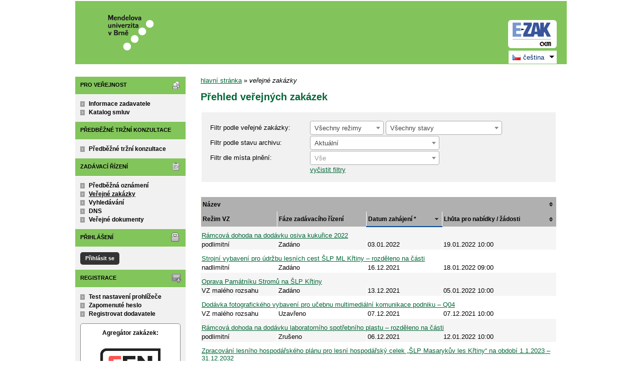

--- FILE ---
content_type: text/html; charset=UTF-8
request_url: https://zakazky.mendelu.cz/contract_index.html?type=all&state=all&page=20
body_size: 9592
content:
<!DOCTYPE html>
<html lang="cs">
  <head>
    <meta charset="UTF-8">
    <meta http-equiv="X-UA-Compatible" content="IE=edge" />
    <meta name="robots" content="" />
    <meta name="keywords" content="" />
    <meta name="description" content="" />
    <meta name="author" content="QCM, s.r.o." />
    <title>Veřejné zakázky - E-ZAK MENDELU</title>

    <script type="text/javascript" src="https://zakazky.mendelu.cz/js/libs/jquery/dist/jquery.min.js?5.8.8.0-1"></script>
    <script type="text/javascript" src="https://zakazky.mendelu.cz/js/main.js?5.8.8.0-1"></script>
    <script type="text/javascript">
      mainStrings.ERR_DATA_LOAD_FAILED = 'Neplatná operace. Pokud se problém opakuje, prosíme, kontaktujte provozovatele systému s popisem postupu, při kterém k problému došlo. Děkujeme.';
      mainStrings.PERMISSION_DENIED = 'Na tuto akci nemáte dostatečná oprávnění.';
      mainStrings.ERR_PROLONG_SESSION_FAILED = 'Nepodařilo se prodloužit sezení, proveďte nějakou akci, jinak dojde k odhlášení!';
      mainStrings.INFO_END_OF_SESSION = '!!! Blíží se konec Vašeho sezení !!!';
      mainStrings.SELECT2_CLEAR = 'Smazat';
      mainStrings.SELECT2_CHOOSE = 'Vyberte';
      mainStrings.SELECT2_ALL_SELECT_TO_RESTRICT = 'Vše, pro omezení vyberte...';
      mainStrings.SHOW_CALENDAR = 'zobrazit kalendář';
      mainStrings.WAITING_SUBMIT_DEFAULT_TEXT = 'Probíhá přenos dat';
      mainStrings.WAITING_LOAD_DEFAULT_TEXT = 'Probíhá načítání dat';
      mainStrings.MAX_FILE_SIZE_EXCEEDED = 'Zvolený soubor překračuje maximální možnou velikost.';
      mainStrings.MAX_DMS_FILE_SIZE_EXCEEDED = 'Zvolený soubor překračuje maximální možnou velikost, kterou je možné odeslat do spisové služby';
      mainStrings.FILE_SIZE_IS_ZERO = 'Nelze připojit prázdný soubor. Prosím zkontrolujte obsah souboru a proveďte akci znovu s neprázdným souborem.';
      mainStrings.FILE_EXTENSION_NOT_ALLOWED = 'Soubor má nepřípustný formát. Nahrát lze pouze soubory s příponou ';
      mainStrings.DMS_FILE_VERSION_NOT_SENT = 'POZOR! Předchozí verze souboru nebyla odeslána do spisové služby.';
      mainStrings.SEARCH_QUERY_TOO_LONG = 'Vyhledávací dotaz je příliš dlouhý, omezte prosím počet nebo délku vyhledávacích kritérií.';
      mainStrings.DATE_INVALID_USE_CALENDAR = 'Neplatné datum, použijte kalendář.';
      mainStrings.SANCTION_LIST_ERROR = 'Vyhodnocení rizik subjektu je možné pouze pro české společnosti s vyplněným platným IČO.';
      mainStrings.TODAY = 'Dnes';
      mainStrings.FILTER = 'Filtr';
      mainStrings.FILTER_RESET = 'Reset filtrů';
      mainStrings.FILTER_UPDATE = 'Filtrovat';
      mainStrings.TOTAL_RECORDS_COUNT = 'Celkový počet záznamů';
      mainStrings.FILTERED_RECORDS_COUNT = 'Filtrovaný počet záznamů';
      mainStrings.CONFIRM = 'Použít';
      mainStrings.COPY = 'zkopírovat';
      mainStrings.YES = 'ano';
      mainStrings.NO = 'ne';
      mainStrings.COPIED_TO_CLIPBOARD = 'Zkopírováno do schránky';
      actualLanguage = 'cs';
      redirectBackRequestKey = 'redirectBack';
      isJsValidationEnabled = !!'1';
      REQUEST_URI_MAX_LENGTH = 2048;
      MESSAGE_TYPE_WARNING = 'warning';
      MESSAGE_TYPE_INFO = 'info';
      MESSAGE_TYPE_SUCCESS = 'success';
      MESSAGE_TYPE_ERROR = 'error';
      MESSAGE_TYPE_RECOMMEND = 'recommend';
      MESSAGE_TYPE_CONFIRM = 'confirm';
    </script>
    <script type="text/javascript" src='https://zakazky.mendelu.cz/js/libs/jquery-titlealert/jquery.titlealert.min.js?5.8.8.0-1'></script>
    <script type="text/javascript" src='https://zakazky.mendelu.cz/js/init.js?5.8.8.0-1'></script>


    <link href="https://zakazky.mendelu.cz/theme/images/favicon.ico" rel="SHORTCUT ICON" />

    <link rel="stylesheet" href="https://zakazky.mendelu.cz/theme/styles/main.css?5.8.8.0-1" type="text/css" media="screen, projection" />

          <link rel="stylesheet" href="https://zakazky.mendelu.cz/theme/styles/print.css?5.8.8.0-1" type="text/css" media="print" />
    
    <link rel="stylesheet" href="https://zakazky.mendelu.cz/js/libs/flatpickr/dist/flatpickr.css?5.8.8.0-1">
    <script src="https://zakazky.mendelu.cz/js/libs/flatpickr/dist/flatpickr.js?5.8.8.0-1"></script>
    <script src="https://zakazky.mendelu.cz/js/libs/flatpickr/dist/plugins/scrollPlugin.js?5.8.8.0-1"></script>
    <link rel="stylesheet" href="https://zakazky.mendelu.cz/js/libs/shortcut-buttons-flatpickr/dist/themes/light.css?5.8.8.0-1">
    <script src="https://zakazky.mendelu.cz/js/libs/shortcut-buttons-flatpickr/dist/shortcut-buttons-flatpickr.js?5.8.8.0-1"></script>
          <script src="https://zakazky.mendelu.cz/js/libs/flatpickr/dist/l10n/cs.js?5.8.8.0-1"></script>
    
    
    <link href='https://zakazky.mendelu.cz/js/libs/qtip2/dist/jquery.qtip.min.css?5.8.8.0-1' rel='stylesheet' />
    <script type="text/javascript" src='https://zakazky.mendelu.cz/js/libs/qtip2/dist/jquery.qtip.min.js?5.8.8.0-1'></script>

    <link href='https://zakazky.mendelu.cz/js/libs/select2/dist/css/select2.min.css?5.8.8.0-1' rel='stylesheet' />
    <script type="text/javascript" src='https://zakazky.mendelu.cz/js/libs/select2/dist/js/select2.min.js?5.8.8.0-1'></script>
    <script type="text/javascript" src='https://zakazky.mendelu.cz/js/libs/select2/dist/js/i18n/cs.js?5.8.8.0-1'></script>

    
    <script type="text/javascript" src="https://zakazky.mendelu.cz/js/libs/parsleyjs/dist/parsley.min.js?5.8.8.0-1"></script>
    <script type="text/javascript" src="https://zakazky.mendelu.cz/js/libs/parsleyjs/dist/i18n/cs.js?5.8.8.0-1"></script>
    <script type="text/javascript" src="https://zakazky.mendelu.cz/js/parsleyExtras.js?5.8.8.0-1"></script>

    
    <link rel="stylesheet" href="https://zakazky.mendelu.cz/js/tablesorter/tablesorter.theme.notheme.css?5.8.8.0-1" type="text/css" media="screen, projection" />
    <script type="text/javascript" src="https://zakazky.mendelu.cz/js/libs/tablesorter/dist/js/jquery.tablesorter.min.js?5.8.8.0-1"></script>
    <script type="text/javascript" src="https://zakazky.mendelu.cz/js/libs/tablesorter/dist/js/widgets/widget-filter.min.js?5.8.8.0-1"></script>
    <script type="text/javascript" src="https://zakazky.mendelu.cz/js/libs/tablesorter/dist/js/widgets/widget-stickyHeaders.min.js?5.8.8.0-1"></script>
    <script type="text/javascript" src="https://zakazky.mendelu.cz/js/tablesorter/jquery.alphanumericsort.js?5.8.8.0-1"></script>

    <script type="text/javascript">
                        initQTips();
      initFlatpickrs('cs');
      initParsley();
      initAjaxSubmit();
      initSelects2('cs');
      initFormWaitings();
      initFormRedirectBack('/contract_index.html?type=all&amp;state=all&amp;page=20');
      initAutofocusedInputs();
      initBlockCopyButtons();
      tablesorter.customizeOnLoad();
      initResizableStickyTables();
    
        </script>

    
  </head>

  <body id="mendelu">
  <div id="page">
    <div id="head">
      <p class="hidden">
        <a href="#cnt" title="Přejít na obsah [klávesová zkratka Alt+S]" accesskey="s">obsah</a> |
        <a href="#foot" title="Přejít na zápatí">zápatí</a>
      </p>

      <a id="nav" title="Navigace"></a>
      <div id="head-title">
        <h1><a href="/" title="Mendelova univerzita v Brně" tabindex="1"><span id="erb" >Mendelova univerzita v Brně</span></a></h1>
        <a href="https://www.ezak.cz" class="ezak_logo" title="E-ZAK verze 5"><span class="hidden">www.ezak.cz</span></a>
      </div>

        <div id="lang-switcher" class="ui-dropdown-list">
   <p class="ui-dropdown-list-trigger">
     <strong><img src="https://zakazky.mendelu.cz/theme/images/flags/cs.png" alt="čeština" class="flags">čeština</strong>
   </p>
   <ul class="ui-dropdown-list-list">
                     <li>
       <a href="/contract_index.html?type=all&state=all&page=20&lang=en" onclick="setWaiting(true);"><img
           src="https://zakazky.mendelu.cz/theme/images/flags/en.png"
           class="flags" alt="English">English</a>
     </li>
           </ul>
  </div>

       <script type="text/javascript">
      $(function() {
        $('#lang-switcher').find('.ui-dropdown-list-trigger').each(function() {
          $(this).on('click', function() {
            $(this).parent().toggleClass('active');
          }).hover(function() {
              $(this).parent().addClass('active');
            }, function() {
              $(this).parent().removeClass('active');
          });
        });
        $('#lang-switcher').find('.ui-dropdown-list-list').each(function() {
          $(this).hover(function() {
              $(this).parent().addClass('active');
            }, function() {
              $(this).parent().removeClass('active');
          });
        });
      });
    </script>
  
    </div>

    <div id="body">

        <div id="menu-left">

            <div id="pro-verejnost" class="hmenu">Pro veřejnost</div>
  <ul class="menu">
          <li >
        <a href="publication_index.html" title="nástěnka - informace zadavatele"
                >Informace zadavatele</a>
      </li>
          <li >
        <a href="agreement_index.html" title="přehled smluv"
                  onclick="setWaiting(true);"
                >Katalog smluv</a>
      </li>
      </ul>
            <div id="odkazy" class="hmenu">Předběžné tržní konzultace</div>
  <ul class="menu">
          <li ><a href="contract_search.html?search_in=search_in_owner&contract_procedures[]=VZMR5&archive=ALL&submit_search=1" title="Předběžné tržní konzultace">Předběžné tržní konzultace</a></li>
      </ul>
            <div id="zadavaci-rizeni" class="hmenu">Zadávací řízení</div>
  <ul class="menu">
          <li >
        <a href="advice_index.html" title="přehled předběžných oznámení"
                  onclick="setWaiting(true);"
                >Předběžná oznámení</a>
      </li>
          <li class="active">
        <a href="contract_index.html" title="přehled veřejných zakázek"
                  onclick="setWaiting(true);"
                >Veřejné zakázky</a>
      </li>
          <li >
        <a href="contract_search.html" title="rozšířené vyhledávání"
                >Vyhledávání</a>
      </li>
          <li >
        <a href="dns_index.html" title="přehled dynamických nákupních systémů"
                  onclick="setWaiting(true);"
                >DNS</a>
      </li>
          <li >
        <a href="document_public.html" title="veřejné dokumenty"
                >Veřejné dokumenty</a>
      </li>
      </ul>
                                                  
  <div id="prihlaseni" class="hmenu">Přihlášení</div>
  <div class="form">
    <a class="nowrap" onclick="return modalWindowSmallProcessDataAndShow('auth_logindialog.html?redirect=%2Fcontract_index.html%3Ftype%3Dall%26state%3Dall%26page%3D20');" id="login-submit">Přihlásit se</a>
  </div>
  <div class="cleaner"></div>

            <div id="registrace" class="hmenu">Registrace</div>
  <ul class="menu-1">
    <li >
      <a title="test nastavení prohlížeče" href="test_index.html">Test nastavení prohlížeče</a>
    </li>
    <li >
      <a title="zapomenuté heslo" href="registrace_forgotpasswd.html">Zapomenuté heslo</a>
    </li>
    <li >
      <a title="registrace dodavatele" href="registrace.html">Registrovat dodavatele</a>
    </li>
  </ul>
    
    
    
    
          <div class="fencdd">

        <div class="fen-banner">Agregátor zakázek:</div> <br />

        <a href="https://www.fen.cz" class="nodecoration" target="_blank" title="[v novém okně] FEN">
          <div id="fen-logo">FEN</div>
        </a>

        <a href="https://www.fen.cz" class="nodecoration" target="_blank" title="[v novém okně] FEN CDD">
          <div id="cdd-logo">FEN CDD</div>
        </a>
      </div>
    
  </div>

  <script type="text/javascript">

    var menuFunctions = {
      setUnreadMessagesCounts: function () {
        $.ajax({
          type: "POST",
          url: "message_unreadCounts.html",
          dataType: "json",
          async: true,
          success: function (response) {
            menuFunctions.setUnreadMessagesData(response);
          },
          error: function () {
            menuFunctions.setUnreadMessagesData({});
          }
        });
      },
      setUnreadMessagesData: function (data) {
        var messagesCountElem = $("#messagesIncomingCount");
        var cMessagesCountElem = $("#cmessagesIncomingCount");
        if (jQuery.isEmptyObject(data) || typeof data.messages == "undefined" || data.messages == 0) {
          messagesCountElem.html(null);
        } else {
          messagesCountElem.html("(" + data.messages + ")");
        }
        if (jQuery.isEmptyObject(data) || typeof data.cmessages == "undefined" || data.cmessages == 0) {
          cMessagesCountElem.html(null);
        } else {
          cMessagesCountElem.html("(" + data.cmessages + ")");
        }
      }
    };

    
  </script>

      <p class="hidden">
        <a href="#nav" title="Přejít na navigaci">navigace</a> |
        <a href="#foot" title="Přejít na zápatí">zápatí</a>
      </p>

      <a id="cnt" title="Obsah"></a>
      <div id="content-first">

                  <div class="breadcrumb">
            <a href="/">hlavní stránka</a> &#187;
                                          <i>veřejné zakázky</i>
                                    </div>
        
        
        
                                
        
        
        
        <div class="modalWindow noprint" id="modalWindow_logout_alert">
  <div class="page_shade"></div>
  <div class="dialog">
    <div class="dialog_window" id="dialog_window_logout_alert">
      <div class="dialog_handle">
        <div class="dialog_title" id="div_title_logout_alert">Bezpečnostní upozornění</div>
        <div class="dialog_close" title="Zavřít" onclick="modalWindows.hide('modalWindow_logout_alert');">x</div>
      </div>
      <div class="dialog_body" id="div_head_logout_alert">
        <h4 class="center">Blíží se konec Vašeho sezení. Pokud neprovedete v následující minutě žádnou akci, budete automaticky odhlášen(a).</h4><br /><br />
        <input type="submit" class="submit" name="prolong" title="prodloužit sezení" value="prodloužit sezení" onclick="prolongSession('7671cf7b96b17b5e9b99e6ef8e3d2caf');"/>
      </div>
    </div>
  </div>
</div>


        <div class="modalWindow noprint" id="modalWindowAlertOrConfirm">
  <div class="page_shade"></div>
  <div class="dialog">
    <div class="dialog_window">
      <div class="dialog_handle">
        <div class="dialog_title" id="modalWindowAlertOrConfirm_title"></div>
        <div class="dialog_close" qtip qtip-text="Zavřít (Esc)" onclick="return modalWindows.alertOrConfirmHide();">x</div>
      </div>
      <div class="dialog_body" id="modalWindowAlertOrConfirm_head" onchange="modalWindows.alertOrConfirmResizeByContent();"></div>
    </div>
  </div>
</div>



<script type="text/javascript">

  alertModalProcess = function (message, type, customTitle) {
    var modalContent = $('  <div>\n    <div class=\"modalAlertOrConfirmTitle\"><\/div>\n    <fieldset>\n      <div id=\"modalAlertContent\"><\/div>\n      <div class=\"cleaner\"><\/div>\n      <div class=\"center\">\n        <a onclick=\"return modalWindows.alertOrConfirmHide();\" class=\"button-create\">OK<\/a>\n      <\/div>\n    <\/fieldset>\n  <\/div>\n');
    switch (type) {
      case MESSAGE_TYPE_INFO:
        modalContent.find('fieldset').addClass('info_msg');
        modalContent.find('.modalAlertOrConfirmTitle').html('Info');
        break;
      case MESSAGE_TYPE_ERROR:
        modalContent.find('fieldset').addClass('err_msg');
        modalContent.find('.modalAlertOrConfirmTitle').html('Chyba');
        break;
      case MESSAGE_TYPE_SUCCESS:
        modalContent.find('fieldset').addClass('succ_msg');
        modalContent.find('.modalAlertOrConfirmTitle').html('Info');
        break;
      case MESSAGE_TYPE_RECOMMEND:
        modalContent.find('fieldset').addClass('recommend_msg');
        modalContent.find('.modalAlertOrConfirmTitle').html('Doporučení');
        break;
      default:
        modalContent.find('fieldset').addClass('warn_msg');
        modalContent.find('.modalAlertOrConfirmTitle').html('Upozornění');
        break;
    }
    if (message.indexOf('modalAlertOrConfirmTitle') >= 0) { // obsahuje html s class pro title
      var titleElement = $(message).find('.modalAlertOrConfirmTitle').first();
      modalContent.find('.modalAlertOrConfirmTitle').text(titleElement.html());
    }
    if (typeof customTitle != 'undefined' && customTitle != null) {
      modalContent.find('.modalAlertOrConfirmTitle').text(customTitle);
    }
    modalContent.find("#modalAlertContent").html(message);
    modalWindows.alertOrConfirmSetContent(modalContent);
    return modalWindows.alertOrConfirmShow('modalWindow_smallest');
  }

  confirmModalProcess = function (message, confirmUrlRedirectOrCallbackFnc, customTitle, confirmButtonName, cancelButtonName, type) {
    var modalContent = $('  <div>\n    <div class=\"modalAlertOrConfirmTitle\"><\/div>\n    <fieldset>\n      <div id=\"modalConfirmContent\"><\/div>\n      <div class=\"cleaner\"><\/div>\n      <div>\n        <a href=\"\" id=\"modalConfirmButton\" onclick=\"setWaiting(true); modalWindows.alertOrConfirmHide();\" class=\"button-create\">OK<\/a>\n        <a id=\"modalCancelButton\" onclick=\"return modalWindows.alertOrConfirmHide();\" class=\"button-create\">zpět<\/a>\n      <\/div>\n    <\/fieldset>\n  <\/div>\n');
    switch (type) {
      case MESSAGE_TYPE_WARNING:
        modalContent.find('fieldset').addClass('warn_msg');
        modalContent.find('.modalAlertOrConfirmTitle').html('Upozornění');
        break;
      case MESSAGE_TYPE_ERROR:
        modalContent.find('fieldset').addClass('err_msg');
        modalContent.find('.modalAlertOrConfirmTitle').html('Chyba');
        break;
      case MESSAGE_TYPE_SUCCESS:
        modalContent.find('fieldset').addClass('succ_msg');
        modalContent.find('.modalAlertOrConfirmTitle').html('Info');
        break;
      case MESSAGE_TYPE_RECOMMEND:
        modalContent.find('fieldset').addClass('recommend_msg');
        modalContent.find('.modalAlertOrConfirmTitle').html('Doporučení');
        break;
      case MESSAGE_TYPE_INFO:
        modalContent.find('fieldset').addClass('info_msg');
        modalContent.find('.modalAlertOrConfirmTitle').html('Info');
        break;
      case MESSAGE_TYPE_CONFIRM:
      default:
        modalContent.find('fieldset').addClass('confirm_msg');
        modalContent.find('.modalAlertOrConfirmTitle').html('Potvrzení');
        break;
    }

    if (typeof confirmUrlRedirectOrCallbackFnc == 'function') {
        modalContent.find('#modalConfirmButton').on('click', function () {
        confirmUrlRedirectOrCallbackFnc();
        return false;
      });
    } else {
      modalContent.find('#modalConfirmButton').prop('href', confirmUrlRedirectOrCallbackFnc);
    }
    if (typeof confirmButtonName != 'undefined' && confirmButtonName != null) {
      modalContent.find('#modalConfirmButton').text(confirmButtonName);
    }
    if (typeof cancelButtonName != 'undefined' && cancelButtonName != null) {
      modalContent.find('#modalCancelButton').text(cancelButtonName);
    }
    if (message.indexOf('modalAlertOrConfirmTitle') >= 0) { // obsahuje html s class title
      var titleElement = $(message).find('.modalAlertOrConfirmTitle').first();
      modalContent.find('.modalAlertOrConfirmTitle').text(titleElement.html());
    }
    if (typeof customTitle != 'undefined' && customTitle != null) {
      modalContent.find('.modalAlertOrConfirmTitle').text(customTitle);
    }
    modalContent.find("#modalConfirmContent").html(message);
    modalWindows.alertOrConfirmSetContent(modalContent);
    return modalWindows.alertOrConfirmShow('modalWindow_small');
  }
</script>

        <div class="modalWindow noprint" id="modalWindow">
  <div class="page_shade"></div>
  <div class="dialog">
    <div class="dialog_window">
      <div class="dialog_handle">
        <div class="dialog_title" id="modalWindow_title"></div>
        <div class="dialog_close" id="dialog_close_button" qtip qtip-text="Zavřít (Esc)" onclick="return modalWindowHide();">x</div>
      </div>
      <div class="dialog_body" id="modalWindow_head" onchange="modalWindows.resizeByContent();"></div>
    </div>
  </div>
</div>
<div class="modalWindow noprint" id="modalWindowFloating">
  <div class="dialog_window">
    <div class="dialog_handle">
      <div class="dialog_title" id="modalWindowFloating_title"></div>
      <div class="dialog_close" id="dialog_close_button" qtip qtip-text="Zavřít" onclick="return modalWindows.floatingHide();">x</div>
    </div>
    <div class="dialog_body" id="modalWindowFloating_head" onchange="modalWindows.floatingResizeByContent();"></div>
  </div>
</div>


<script type="text/javascript">

  floatingModalProcess = function (message, type, allowClose, customTitle) {
    var modalContent = $('  <div>\n    <div class=\"floatingTitle\"><\/div>\n    <fieldset>\n      <div id=\"floatingContent\"><\/div>\n      <div class=\"cleaner\"><\/div>\n    <\/fieldset>\n  <\/div>\n');
    switch (type) {
      case MESSAGE_TYPE_INFO:
        modalContent.find('fieldset').addClass('info_msg');
        modalContent.find('.floatingTitle').html('Info');
        break;
      case MESSAGE_TYPE_ERROR:
        modalContent.find('fieldset').addClass('err_msg');
        modalContent.find('.floatingTitle').html('Chyba');
        break;
      case MESSAGE_TYPE_SUCCESS:
        modalContent.find('fieldset').addClass('succ_msg');
        modalContent.find('.floatingTitle').html('Info');
        break;
      case MESSAGE_TYPE_RECOMMEND:
        modalContent.find('fieldset').addClass('recommend_msg');
        modalContent.find('.floatingTitle').html('Doporučení');
        break;
      default:
        modalContent.find('fieldset').addClass('warn_msg');
        modalContent.find('.floatingTitle').html('Upozornění');
        break;
    }
    if (message.indexOf('floatingTitle') >= 0) { // obsahuje html s class pro title
      var titleElement = $(message).find('.floatingTitle').first();
      modalContent.find('.floatingTitle').text(titleElement.html());
    }
    if (typeof customTitle != 'undefined' && customTitle != null) {
      modalContent.find('.floatingTitle').text(customTitle);
    }
    modalContent.find("#floatingContent").html(message);
    modalWindows.floatingSetContent(modalContent);
    return modalWindows.floatingShow(allowClose);
  }
</script>



        <div id="centerBlock"><h2>Přehled veřejných zakázek</h2>

<form action="contract_index.html" method="get" id="form_contract_filter" waiting-submit>
      <fieldset class="center">
    <table class="filter">
            <tr>
        <th><label for="type">Filtr podle veřejné zakázky:</label></th>
        <td>
          <select name="type" id="type" class="select" onchange="$('#form_contract_filter').submit();" select2>
            <option value="all" selected="selected">Všechny režimy</option>
            <option value="NAD">nadlimitní</option>
            <option value="POD">podlimitní</option>
            <option value="ZMR">VZ malého rozsahu</option>
            <option value="MRZ">mimo režim ZZVZ</option>
          </select>
          <select name="state" class="select" onchange="$('#form_contract_filter').submit();" select2>
            <option value="all"             selected="selected">Všechny stavy</option>
                        <option value="active"   >Probíhající</option>
            <option value="finished" >Ukončené</option>
            <option disabled="disabled">──────────</option>
                        <option value="INTEREST"  >Projevení předběžného zájmu</option>
            <option value="INIT_QUAL"  >Výzva k podání žádostí o účast</option>
            <option value="QUALIFY"   >Prokazování kvalifikace</option>
                          <option value="POFFERS"   >Příjem žádostí o účast v DNS</option>
                        <option value="EVAL_QUAL" >Hodnocení kvalifikace</option>
                          <option value="POFF_ADV"  >Posouzení žádostí o účast v DNS</option>
                        <option value="INITOFFERS">Příjem předběžných nabídek</option>
            <option value="OFFERS"    >Příjem nabídek</option>
            <option value="DEALING"   >V jednání</option>
                        <option value="EVALUATION">Hodnocení</option>
            <option value="EVALUATED" >Vyhodnoceno</option>
            <option value="ASSIGNING"  >Zadávání</option>
            <option value="ASSIGNED"  >Zadáno</option>
            <option value="ORD_ASSIGN"  >Objednáno</option>
            <option value="CLOSED"      >Uzavřeno</option>
                        <option value="CANCELED"  >Zrušeno</option>
                      </select>
          <noscript><input type="submit" value="aplikovat filtr" class="f" /></noscript>
        </td>
      </tr>
      <tr>
        <th><label for="archive">Filtr podle stavu archivu:</label></th>
        <td>
          <select name="archive" id="archive" class="select width_250" onchange="$('#form_contract_filter').submit();" select2>
            <option value="ACTUAL" selected="selected">Aktuální</option>
            <option value="ARCHIVED" >Archivované (zobrazení může déle trvat)</option>
            <option value="ALL"  >Všechny (zobrazení může déle trvat)</option>
          </select>
        </td>
      </tr>
      <tr class="contract_place">
        <th><label for="contract_place">Filtr dle místa plnění:</label></th>
        <td>
          <select id="contract_place" name="contract_place"
                  onchange="$('#form_contract_filter').submit();"
                  select2 select2-allow-clear select2-width="258px" select2-placeholder="Vše">
            <option value=""></option>
                          <option class="region" value="CZ010"> Hlavní město Praha </option>
                              <option class="district" value="CZ0100"> Praha </option>
                                        <option class="region" value="CZ020"> Středočeský kraj </option>
                              <option class="district" value="CZ0201"> Benešov </option>
                              <option class="district" value="CZ0202"> Beroun </option>
                              <option class="district" value="CZ0203"> Kladno </option>
                              <option class="district" value="CZ0204"> Kolín </option>
                              <option class="district" value="CZ0205"> Kutná Hora </option>
                              <option class="district" value="CZ0206"> Mělník </option>
                              <option class="district" value="CZ0207"> Mladá Boleslav </option>
                              <option class="district" value="CZ0208"> Nymburk </option>
                              <option class="district" value="CZ0209"> Praha-východ </option>
                              <option class="district" value="CZ020A"> Praha-západ </option>
                              <option class="district" value="CZ020B"> Příbram </option>
                              <option class="district" value="CZ020C"> Rakovník </option>
                                        <option class="region" value="CZ031"> Jihočeský kraj </option>
                              <option class="district" value="CZ0311"> České Budějovice </option>
                              <option class="district" value="CZ0312"> Český Krumlov </option>
                              <option class="district" value="CZ0313"> Jindřichův Hradec </option>
                              <option class="district" value="CZ0314"> Písek </option>
                              <option class="district" value="CZ0315"> Prachatice </option>
                              <option class="district" value="CZ0316"> Strakonice </option>
                              <option class="district" value="CZ0317"> Tábor </option>
                                        <option class="region" value="CZ032"> Plzeňský kraj </option>
                              <option class="district" value="CZ0321"> Domažlice </option>
                              <option class="district" value="CZ0322"> Klatovy </option>
                              <option class="district" value="CZ0323"> Plzeň-město </option>
                              <option class="district" value="CZ0324"> Plzeň-jih </option>
                              <option class="district" value="CZ0325"> Plzeň-sever </option>
                              <option class="district" value="CZ0326"> Rokycany </option>
                              <option class="district" value="CZ0327"> Tachov </option>
                                        <option class="region" value="CZ041"> Karlovarský kraj </option>
                              <option class="district" value="CZ0411"> Cheb </option>
                              <option class="district" value="CZ0412"> Karlovy Vary </option>
                              <option class="district" value="CZ0413"> Sokolov </option>
                                        <option class="region" value="CZ042"> Ústecký kraj </option>
                              <option class="district" value="CZ0421"> Děčín </option>
                              <option class="district" value="CZ0422"> Chomutov </option>
                              <option class="district" value="CZ0423"> Litoměřice </option>
                              <option class="district" value="CZ0424"> Louny </option>
                              <option class="district" value="CZ0425"> Most </option>
                              <option class="district" value="CZ0426"> Teplice </option>
                              <option class="district" value="CZ0427"> Ústí nad Labem </option>
                                        <option class="region" value="CZ051"> Liberecký kraj </option>
                              <option class="district" value="CZ0511"> Česká Lípa </option>
                              <option class="district" value="CZ0512"> Jablonec nad Nisou </option>
                              <option class="district" value="CZ0513"> Liberec </option>
                              <option class="district" value="CZ0514"> Semily </option>
                                        <option class="region" value="CZ052"> Královéhradecký kraj </option>
                              <option class="district" value="CZ0521"> Hradec Králové </option>
                              <option class="district" value="CZ0522"> Jičín </option>
                              <option class="district" value="CZ0523"> Náchod </option>
                              <option class="district" value="CZ0524"> Rychnov nad Kněžnou </option>
                              <option class="district" value="CZ0525"> Trutnov </option>
                                        <option class="region" value="CZ053"> Pardubický kraj </option>
                              <option class="district" value="CZ0531"> Chrudim </option>
                              <option class="district" value="CZ0532"> Pardubice </option>
                              <option class="district" value="CZ0533"> Svitavy </option>
                              <option class="district" value="CZ0534"> Ústí nad Orlicí </option>
                                        <option class="region" value="CZ063"> Kraj Vysočina </option>
                              <option class="district" value="CZ0631"> Havlíčkův Brod </option>
                              <option class="district" value="CZ0632"> Jihlava </option>
                              <option class="district" value="CZ0633"> Pelhřimov </option>
                              <option class="district" value="CZ0634"> Třebíč </option>
                              <option class="district" value="CZ0635"> Žďár nad Sázavou </option>
                                        <option class="region" value="CZ064"> Jihomoravský kraj </option>
                              <option class="district" value="CZ0641"> Blansko </option>
                              <option class="district" value="CZ0642"> Brno-město </option>
                              <option class="district" value="CZ0643"> Brno-venkov </option>
                              <option class="district" value="CZ0644"> Břeclav </option>
                              <option class="district" value="CZ0645"> Hodonín </option>
                              <option class="district" value="CZ0646"> Vyškov </option>
                              <option class="district" value="CZ0647"> Znojmo </option>
                                        <option class="region" value="CZ071"> Olomoucký kraj </option>
                              <option class="district" value="CZ0711"> Jeseník </option>
                              <option class="district" value="CZ0712"> Olomouc </option>
                              <option class="district" value="CZ0713"> Prostějov </option>
                              <option class="district" value="CZ0714"> Přerov </option>
                              <option class="district" value="CZ0715"> Šumperk </option>
                                        <option class="region" value="CZ072"> Zlínský kraj </option>
                              <option class="district" value="CZ0721"> Kroměříž </option>
                              <option class="district" value="CZ0722"> Uherské Hradiště </option>
                              <option class="district" value="CZ0723"> Vsetín </option>
                              <option class="district" value="CZ0724"> Zlín </option>
                                        <option class="region" value="CZ080"> Moravskoslezský kraj </option>
                              <option class="district" value="CZ0801"> Bruntál </option>
                              <option class="district" value="CZ0802"> Frýdek-Místek </option>
                              <option class="district" value="CZ0803"> Karviná </option>
                              <option class="district" value="CZ0804"> Nový Jičín </option>
                              <option class="district" value="CZ0805"> Opava </option>
                              <option class="district" value="CZ0806"> Ostrava-město </option>
                                        <option class="region" value="CZZZZ"> Extra-Regio </option>
                              <option class="district" value="CZZZZZ"> Extra-Regio </option>
                                    </select>
        </td>
      </tr>
      <tr>
        <th></th>
        <td>
          <a href="?clearFilter" onclick="setWaiting(true);">vyčistit filtry</a>
        </td>
      </tr>
    </table>
  </fieldset>
</form>

<div class="list">
  <table class="row-tbody">
   <thead>
    <tr>
      <th colspan="4" class="tableOrder " onclick="window.location.href='/contract_index.html?type=all&state=all&page=20&orderby=name&direction=asc';" title="seřadit vzestupně">Název</th>    </tr>
        <tr>
      <th>Režim VZ</th>
      <th>Fáze zadávacího řízení</th>
      <th class="tableOrder  tableOrder-desc" onclick="window.location.href='/contract_index.html?type=all&state=all&page=20&orderby=date_start&direction=asc';" title="seřadit vzestupně">Datum zahájení *</th>      <th class="tableOrder " onclick="window.location.href='/contract_index.html?type=all&state=all&page=20&orderby=date_offers&direction=desc';" title="seřadit sestupně">Lhůta pro nabídky / žádosti</th>    </tr>
   </thead>
        <tbody class="o">
      <tr>
        <td colspan="4" class="row-separator-top">
                      <a href="contract_display_5553.html">
                              Rámcová dohoda na dodávku osiva kukuřice 2022
                          </a>
                  </td>
      </tr>
            <tr>
        <td>
          podlimitní
        </td>
        <td>
          Zadáno
        </td>
        <td>
          03.01.2022
        </td>
        <td>
                      19.01.2022 10:00
                  </td>
      </tr>
    </tbody>
        <tbody class="e">
      <tr>
        <td colspan="4" class="row-separator-top">
                      <a href="contract_display_5487.html">
                              Strojní vybavení pro údržbu lesních cest ŠLP ML Křtiny – rozděleno na části
                          </a>
                  </td>
      </tr>
            <tr>
        <td>
          nadlimitní
        </td>
        <td>
          Zadáno
        </td>
        <td>
          16.12.2021
        </td>
        <td>
                      18.01.2022 09:00
                  </td>
      </tr>
    </tbody>
        <tbody class="o">
      <tr>
        <td colspan="4" class="row-separator-top">
                      <a href="contract_display_5609.html">
                              Oprava Památníku Stromů na ŠLP Křtiny
                          </a>
                  </td>
      </tr>
            <tr>
        <td>
          VZ malého rozsahu
        </td>
        <td>
          Zadáno
        </td>
        <td>
          13.12.2021
        </td>
        <td>
                      05.01.2022 10:00
                  </td>
      </tr>
    </tbody>
        <tbody class="e">
      <tr>
        <td colspan="4" class="row-separator-top">
                      <a href="contract_display_5552.html">
                              Dodávka fotografického vybavení pro učebnu multimediální komunikace podniku – Q04
                          </a>
                  </td>
      </tr>
            <tr>
        <td>
          VZ malého rozsahu
        </td>
        <td>
          Uzavřeno
        </td>
        <td>
          07.12.2021
        </td>
        <td>
                      07.12.2021 10:00
                  </td>
      </tr>
    </tbody>
        <tbody class="o">
      <tr>
        <td colspan="4" class="row-separator-top">
                      <a href="contract_display_5494.html">
                              Rámcová dohoda na dodávku laboratorního spotřebního plastu – rozděleno na části
                          </a>
                  </td>
      </tr>
            <tr>
        <td>
          podlimitní
        </td>
        <td>
          Zrušeno
        </td>
        <td>
          06.12.2021
        </td>
        <td>
                      12.01.2022 10:00
                  </td>
      </tr>
    </tbody>
        <tbody class="e">
      <tr>
        <td colspan="4" class="row-separator-top">
                      <a href="contract_display_5193.html">
                              Zpracování lesního hospodářského plánu pro lesní hospodářský celek „ŠLP Masarykův les Křtiny“ na období 1.1.2023 – 31.12.2032
                          </a>
                  </td>
      </tr>
            <tr>
        <td>
          nadlimitní
        </td>
        <td>
          Zadáno
        </td>
        <td>
          02.12.2021
        </td>
        <td>
                      28.12.2021 09:00
                  </td>
      </tr>
    </tbody>
        <tbody class="o">
      <tr>
        <td colspan="4" class="row-separator-top">
                      <a href="contract_display_5493.html">
                              Pěstební činnosti č. 12301
                          </a>
                  </td>
      </tr>
            <tr>
        <td>
          VZ malého rozsahu
        </td>
        <td>
          Zadáno
        </td>
        <td>
          29.11.2021
        </td>
        <td>
                      10.12.2021 10:00
                  </td>
      </tr>
    </tbody>
        <tbody class="e">
      <tr>
        <td colspan="4" class="row-separator-top">
                      <a href="contract_display_5469.html">
                              Modernizace Pily Olomučany
                          </a>
                  </td>
      </tr>
            <tr>
        <td>
          mimo režim ZZVZ
        </td>
        <td>
          Hodnocení
        </td>
        <td>
          11.11.2021
        </td>
        <td>
                      08.12.2021 09:00
                  </td>
      </tr>
    </tbody>
        <tbody class="o">
      <tr>
        <td colspan="4" class="row-separator-top">
                      <a href="contract_display_5444.html">
                              Dodávka taženého senážního lisu (vakovače) pro ŠZP Žabčice
                          </a>
                  </td>
      </tr>
            <tr>
        <td>
          podlimitní
        </td>
        <td>
          Zadáno
        </td>
        <td>
          11.11.2021
        </td>
        <td>
                      30.11.2021 09:00
                  </td>
      </tr>
    </tbody>
        <tbody class="e">
      <tr>
        <td colspan="4" class="row-separator-top">
                      <a href="contract_display_5463.html">
                              0772021 Dodávka notebooku pro Ústav 111
                          </a>
                  </td>
      </tr>
            <tr>
        <td>
          VZ malého rozsahu
        </td>
        <td>
          Zadáno
        </td>
        <td>
          11.11.2021
        </td>
        <td>
                      22.11.2021 09:00
                  </td>
      </tr>
    </tbody>
        <tbody class="o">
      <tr>
        <td colspan="4" class="row-separator-top">
                      <a href="contract_display_5464.html">
                              0762021 Dodávka notebooků pro Ústav 111
                          </a>
                  </td>
      </tr>
            <tr>
        <td>
          VZ malého rozsahu
        </td>
        <td>
          Zadáno
        </td>
        <td>
          11.11.2021
        </td>
        <td>
                      22.11.2021 09:00
                  </td>
      </tr>
    </tbody>
        <tbody class="e">
      <tr>
        <td colspan="4" class="row-separator-top">
                      <a href="contract_display_5433.html">
                              Dodávka samochodné sklízecí mlátičky pro ŠZP Žabčice
                          </a>
                  </td>
      </tr>
            <tr>
        <td>
          nadlimitní
        </td>
        <td>
          Zadáno
        </td>
        <td>
          04.11.2021
        </td>
        <td>
                      06.12.2021 09:00
                  </td>
      </tr>
    </tbody>
        <tbody class="o">
      <tr>
        <td colspan="4" class="row-separator-top">
                      <a href="contract_display_5455.html">
                              Dodávka elektřiny v rámci sdružených služeb dodávky elektřiny na rok 2022-2023 v hladině nízkého napětí
                          </a>
                  </td>
      </tr>
            <tr>
        <td>
          nadlimitní
        </td>
        <td>
          Zadáno
        </td>
        <td>
          02.11.2021
        </td>
        <td>
                      02.11.2021 08:00
                  </td>
      </tr>
    </tbody>
        <tbody class="e">
      <tr>
        <td colspan="4" class="row-separator-top">
                      <a href="contract_display_5432.html">
                              Rámcová dohoda na dodávku chemických látek pro MENDELU a projekt Phytophthora – opakované řízení, část Kity
                          </a>
                  </td>
      </tr>
            <tr>
        <td>
          nadlimitní
        </td>
        <td>
          Zrušeno
        </td>
        <td>
          25.10.2021
        </td>
        <td>
                      25.11.2021 10:00
                  </td>
      </tr>
    </tbody>
        <tbody class="o">
      <tr>
        <td colspan="4" class="row-separator-top">
                      <a href="contract_display_5420.html">
                              082021 Dodávka odborných časopisů, předplatné na rok 2022
                          </a>
                  </td>
      </tr>
            <tr>
        <td>
          VZ malého rozsahu
        </td>
        <td>
          Zadáno
        </td>
        <td>
          14.10.2021
        </td>
        <td>
                      04.11.2021 10:00
                  </td>
      </tr>
    </tbody>
      </table>
      <i>* Počátek běhu lhůt pro VZ zahájené před 1.10.2016</i>
  
  
  <div class="pager">
    <a href="/contract_index.html?type=all&state=all&page=1" class="nav" title="první stránka">&lsaquo;&lsaquo;</a>&nbsp;<a href="/contract_index.html?type=all&state=all&page=19" class="nav" title="předchozí stránka">&lsaquo;</a>&nbsp;<a href="/contract_index.html?type=all&state=all&page=10" class="small">10</a> <a href="/contract_index.html?type=all&state=all&page=16" class="small">16</a> <a href="/contract_index.html?type=all&state=all&page=17" class="small">17</a> <a href="/contract_index.html?type=all&state=all&page=18" class="small">18</a> <a href="/contract_index.html?type=all&state=all&page=19" class="small">19</a> <span class="big">20</span> <a href="/contract_index.html?type=all&state=all&page=21" class="small">21</a> <a href="/contract_index.html?type=all&state=all&page=22" class="small">22</a> <a href="/contract_index.html?type=all&state=all&page=23" class="small">23</a> <a href="/contract_index.html?type=all&state=all&page=24" class="small">24</a> <a href="/contract_index.html?type=all&state=all&page=30" class="small">30</a> <a href="/contract_index.html?type=all&state=all&page=40" class="small">40</a> <a href="/contract_index.html?type=all&state=all&page=50" class="small">50</a> <a href="/contract_index.html?type=all&state=all&page=60" class="small">60</a>&nbsp;<a href="/contract_index.html?type=all&state=all&page=21" class="nav" title="následující stránka">&rsaquo;</a>&nbsp;<a href="/contract_index.html?type=all&state=all&page=68" class="nav" title="poslední stránka">&rsaquo;&rsaquo;</a>
  </div>

<input type="hidden" id="pagerCurrentPage" value="" />

<script type="text/javascript">

  /**
   * Vrátí aktuální pozici pageru i ve chvíli kliknutí na něj
   * @returns {int}
   */
  function getPagerPage() {
    return pager.getCurrentPage();
  }

  $(function () {
    if ($('.pager').find('.big').length === 1) { // nastaveni hodnoty dle aktivni stranky
      $("#pagerCurrentPage").val($('.pager').find('.big').html());
    }
    $('.pager a').on('click', function () { // kliknuti na pager, pretizeni pokud je nastaveno
      $("#pagerCurrentPage").val(pager.getPageFromUrl(this));
            return true;
    });
  });

  var pager = {

  /**
   * @returns {int}
   */
    getCurrentPage: function() {
      return $("#pagerCurrentPage").val();
    },

    /**
     * @param {Object} aElement
     * @returns {Number|parse.params.page}
     */
    getPageFromUrl: function(aElement) {
      var parse = parseURL($(aElement).attr('href'));
      var page = parse.params.page;
      if (!isNaN(page)) {
        return page;
      }
      return 1;
    }
  };

</script>
</div>
</div>
        <div id="winConfirmBg" style="display: none;">&nbsp;</div>
        <div id="winConfirm" style="display: none;"></div>
        <br /><br />
      </div>

      <p class="hidden">
        <a href="#nav" title="Přejít na navigaci">navigace</a> |
        <a href="#cnt" title="Přejít na obsah [klávesová zkratka Alt+S]">obsah</a>
      </p>

      <ul id="foot" title="Zápatí">
        <li>2006 &ndash; 2026 &copy; Mendelova univerzita v Brně</li>
                <li><a href="accessibility.html" title="Odkaz na prohlášení o přístupnosti">Prohlášení o přístupnosti</a></li>
        <li><a href="cookies.html" title="Informace o používání souborů cookies">Cookies</a></li>
        <li><a href="manual.html" title="">Manuály</a></li>
        <li class="last"><a href="https://ezak.cz/technicka-podpora" title="[v novém okně] Podpora a informace o E-ZAK" tabindex="704" class="new-window" onclick="window.open(this.href); return false;">QCM - Podpora</a></li>
      </ul>

    </div>
  </div>

  <div style="float: right;" id="calendar-container"></div>

  </body>


</html>
<!-- qcmmon state ok -->
